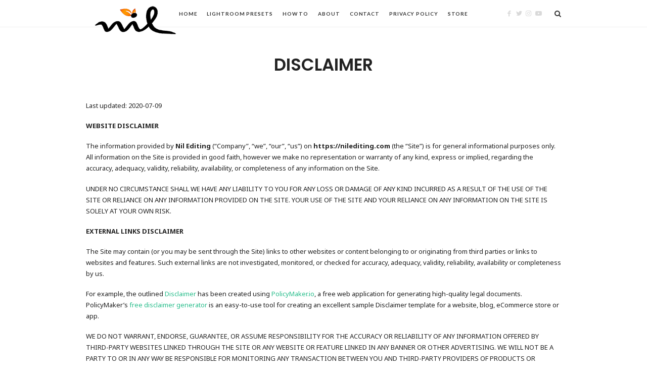

--- FILE ---
content_type: text/html; charset=UTF-8
request_url: https://nilediting.com/disclaimer/
body_size: 8997
content:
<!doctype html>
<html lang="en-US" class="plain-style is-menu-fixed is-selection-shareable  header-light header-small" >
<head>
	
<!-- Google tag (gtag.js) -->
<script async src="https://www.googletagmanager.com/gtag/js?id=G-EF21R6M9QS"></script>
<script>
  window.dataLayer = window.dataLayer || [];
  function gtag(){dataLayer.push(arguments);}
  gtag('js', new Date());

  gtag('config', 'G-EF21R6M9QS');
</script>


	<meta name="google-site-verification" content="Eon8N72YiK9taHIoJEcWdEaew-zBbsv-Loq1LOyJVcY" />
	
	<!-- Global site tag (gtag.js) - Google Analytics -->
<script async src="https://www.googletagmanager.com/gtag/js?id=UA-172802974-1"></script>
<script>
  window.dataLayer = window.dataLayer || [];
  function gtag(){dataLayer.push(arguments);}
  gtag('js', new Date());

  gtag('config', 'UA-172802974-1');
</script>

	<!-- Pinterest Analytics -->
	<meta name="p:domain_verify" content="0469048b61345edbd838dfb76d7265c9"/>
	
	<!-- Adsense Analytics -->

	<script data-ad-client="ca-pub-6766520872528842" async src="https://pagead2.googlesyndication.com/pagead/js/adsbygoogle.js"></script>
	
	
	<meta charset="UTF-8">
	<meta name="viewport" content="width=device-width, initial-scale=1">
				
	<!-- This site is optimized with the Yoast SEO plugin v18.4.1 - https://yoast.com/wordpress/plugins/seo/ -->
	<title>Nil Editing - Disclaimer</title>
	<meta name="description" content="Nil Editing is a Design Studio, Which managed by professional Graphics Designers, Provides you Premium Lightroom Presets Pack for Free" />
	<meta name="robots" content="index, follow, max-snippet:-1, max-image-preview:large, max-video-preview:-1" />
	<link rel="canonical" href="https://nilediting.com/disclaimer/" />
	<meta property="og:locale" content="en_US" />
	<meta property="og:type" content="article" />
	<meta property="og:title" content="Nil Editing - Disclaimer" />
	<meta property="og:description" content="Nil Editing is a Design Studio, Which managed by professional Graphics Designers, Provides you Premium Lightroom Presets Pack for Free" />
	<meta property="og:url" content="https://nilediting.com/disclaimer/" />
	<meta property="og:site_name" content="Nil Editing" />
	<meta property="article:publisher" content="https://www.facebook.com/Nilediting" />
	<meta property="article:modified_time" content="2021-06-10T08:06:26+00:00" />
	<meta name="twitter:card" content="summary_large_image" />
	<meta name="twitter:site" content="@nilediting" />
	<meta name="twitter:label1" content="Est. reading time" />
	<meta name="twitter:data1" content="3 minutes" />
	<script type="application/ld+json" class="yoast-schema-graph">{"@context":"https://schema.org","@graph":[{"@type":"Organization","@id":"https://nilediting.com/#organization","name":"Nil Editing","url":"https://nilediting.com/","sameAs":["https://www.facebook.com/Nilediting","https://www.instagram.com/nil.editing","https://www.youtube.com/nilediting","https://twitter.com/nilediting"],"logo":{"@type":"ImageObject","@id":"https://nilediting.com/#logo","inLanguage":"en-US","url":"https://nilediting.com/wp-content/uploads/2020/07/about-side.png","contentUrl":"https://nilediting.com/wp-content/uploads/2020/07/about-side.png","width":300,"height":300,"caption":"Nil Editing"},"image":{"@id":"https://nilediting.com/#logo"}},{"@type":"WebSite","@id":"https://nilediting.com/#website","url":"https://nilediting.com/","name":"Nil Editing","description":"Design Studio That Believe In Perfection","publisher":{"@id":"https://nilediting.com/#organization"},"potentialAction":[{"@type":"SearchAction","target":{"@type":"EntryPoint","urlTemplate":"https://nilediting.com/?s={search_term_string}"},"query-input":"required name=search_term_string"}],"inLanguage":"en-US"},{"@type":"WebPage","@id":"https://nilediting.com/disclaimer/#webpage","url":"https://nilediting.com/disclaimer/","name":"Nil Editing - Disclaimer","isPartOf":{"@id":"https://nilediting.com/#website"},"datePublished":"2020-07-23T10:30:37+00:00","dateModified":"2021-06-10T08:06:26+00:00","description":"Nil Editing is a Design Studio, Which managed by professional Graphics Designers, Provides you Premium Lightroom Presets Pack for Free","breadcrumb":{"@id":"https://nilediting.com/disclaimer/#breadcrumb"},"inLanguage":"en-US","potentialAction":[{"@type":"ReadAction","target":["https://nilediting.com/disclaimer/"]}]},{"@type":"BreadcrumbList","@id":"https://nilediting.com/disclaimer/#breadcrumb","itemListElement":[{"@type":"ListItem","position":1,"name":"Home","item":"https://nilediting.com/"},{"@type":"ListItem","position":2,"name":"Disclaimer"}]}]}</script>
	<!-- / Yoast SEO plugin. -->


<link rel='dns-prefetch' href='//fonts.googleapis.com' />
<link rel='dns-prefetch' href='//s.w.org' />
<link rel="alternate" type="application/rss+xml" title="Nil Editing &raquo; Feed" href="https://nilediting.com/feed/" />
<link rel="alternate" type="application/rss+xml" title="Nil Editing &raquo; Comments Feed" href="https://nilediting.com/comments/feed/" />
		<script type="text/javascript">
			window._wpemojiSettings = {"baseUrl":"https:\/\/s.w.org\/images\/core\/emoji\/13.0.1\/72x72\/","ext":".png","svgUrl":"https:\/\/s.w.org\/images\/core\/emoji\/13.0.1\/svg\/","svgExt":".svg","source":{"concatemoji":"https:\/\/nilediting.com\/wp-includes\/js\/wp-emoji-release.min.js"}};
			!function(e,a,t){var n,r,o,i=a.createElement("canvas"),p=i.getContext&&i.getContext("2d");function s(e,t){var a=String.fromCharCode;p.clearRect(0,0,i.width,i.height),p.fillText(a.apply(this,e),0,0);e=i.toDataURL();return p.clearRect(0,0,i.width,i.height),p.fillText(a.apply(this,t),0,0),e===i.toDataURL()}function c(e){var t=a.createElement("script");t.src=e,t.defer=t.type="text/javascript",a.getElementsByTagName("head")[0].appendChild(t)}for(o=Array("flag","emoji"),t.supports={everything:!0,everythingExceptFlag:!0},r=0;r<o.length;r++)t.supports[o[r]]=function(e){if(!p||!p.fillText)return!1;switch(p.textBaseline="top",p.font="600 32px Arial",e){case"flag":return s([127987,65039,8205,9895,65039],[127987,65039,8203,9895,65039])?!1:!s([55356,56826,55356,56819],[55356,56826,8203,55356,56819])&&!s([55356,57332,56128,56423,56128,56418,56128,56421,56128,56430,56128,56423,56128,56447],[55356,57332,8203,56128,56423,8203,56128,56418,8203,56128,56421,8203,56128,56430,8203,56128,56423,8203,56128,56447]);case"emoji":return!s([55357,56424,8205,55356,57212],[55357,56424,8203,55356,57212])}return!1}(o[r]),t.supports.everything=t.supports.everything&&t.supports[o[r]],"flag"!==o[r]&&(t.supports.everythingExceptFlag=t.supports.everythingExceptFlag&&t.supports[o[r]]);t.supports.everythingExceptFlag=t.supports.everythingExceptFlag&&!t.supports.flag,t.DOMReady=!1,t.readyCallback=function(){t.DOMReady=!0},t.supports.everything||(n=function(){t.readyCallback()},a.addEventListener?(a.addEventListener("DOMContentLoaded",n,!1),e.addEventListener("load",n,!1)):(e.attachEvent("onload",n),a.attachEvent("onreadystatechange",function(){"complete"===a.readyState&&t.readyCallback()})),(n=t.source||{}).concatemoji?c(n.concatemoji):n.wpemoji&&n.twemoji&&(c(n.twemoji),c(n.wpemoji)))}(window,document,window._wpemojiSettings);
		</script>
		<style type="text/css">
img.wp-smiley,
img.emoji {
	display: inline !important;
	border: none !important;
	box-shadow: none !important;
	height: 1em !important;
	width: 1em !important;
	margin: 0 .07em !important;
	vertical-align: -0.1em !important;
	background: none !important;
	padding: 0 !important;
}
</style>
	<link rel='stylesheet' id='sdm-styles-css'  href='https://nilediting.com/wp-content/plugins/simple-download-monitor/css/sdm_wp_styles.css' type='text/css' media='all' />
<link rel='stylesheet' id='wp-block-library-css'  href='https://nilediting.com/wp-includes/css/dist/block-library/style.min.css' type='text/css' media='all' />
<link rel='stylesheet' id='contact-form-7-css'  href='https://nilediting.com/wp-content/plugins/contact-form-7/includes/css/styles.css' type='text/css' media='all' />
<link rel='stylesheet' id='twenty20-style-css'  href='https://nilediting.com/wp-content/plugins/twenty20/assets/css/twenty20.css' type='text/css' media='all' />
<link rel='stylesheet' id='impose-fonts-css'  href='//fonts.googleapis.com/css?family=Limelight%7CLato%3A400%2C700%7CPoppins%3A300%2C400%2C500%2C600%2C700%7CNoto+Sans%3A400%2C400italic%2C700%2C700italic&#038;ver=1.0.0' type='text/css' media='all' />
<link rel='stylesheet' id='bootstrap-css'  href='https://nilediting.com/wp-content/themes/impose/css/bootstrap.min.css' type='text/css' media='all' />
<link rel='stylesheet' id='fontello-css'  href='https://nilediting.com/wp-content/themes/impose/css/fonts/fontello/css/fontello.css' type='text/css' media='all' />
<link rel='stylesheet' id='magnific-popup-css'  href='https://nilediting.com/wp-content/themes/impose/js/jquery.magnific-popup/magnific-popup.css' type='text/css' media='all' />
<link rel='stylesheet' id='fluidbox-css'  href='https://nilediting.com/wp-content/themes/impose/js/jquery.fluidbox/fluidbox.css' type='text/css' media='all' />
<link rel='stylesheet' id='owl-carousel-css'  href='https://nilediting.com/wp-content/themes/impose/js/owl-carousel/owl.carousel.css' type='text/css' media='all' />
<link rel='stylesheet' id='selection-sharer-css'  href='https://nilediting.com/wp-content/themes/impose/js/selection-sharer/selection-sharer.css' type='text/css' media='all' />
<link rel='stylesheet' id='rotate-words-css'  href='https://nilediting.com/wp-content/themes/impose/css/rotate-words.css' type='text/css' media='all' />
<link rel='stylesheet' id='impose-main-css'  href='https://nilediting.com/wp-content/themes/impose/css/main.css' type='text/css' media='all' />
<link rel='stylesheet' id='impose-768-css'  href='https://nilediting.com/wp-content/themes/impose/css/768.css' type='text/css' media='all' />
<link rel='stylesheet' id='impose-992-css'  href='https://nilediting.com/wp-content/themes/impose/css/992.css' type='text/css' media='all' />
<link rel='stylesheet' id='impose-wp-fix-css'  href='https://nilediting.com/wp-content/themes/impose/css/wp-fix.css' type='text/css' media='all' />
<link rel='stylesheet' id='impose-theme-style-css'  href='https://nilediting.com/wp-content/themes/impose/style.css' type='text/css' media='all' />
<link rel='stylesheet' id='impose-shortcodes-css'  href='https://nilediting.com/wp-content/plugins/impose-shortcodes/css/shortcodes.css' type='text/css' media='all' />
<script type='text/javascript' src='https://nilediting.com/wp-includes/js/jquery/jquery.min.js' id='jquery-core-js'></script>
<script type='text/javascript' src='https://nilediting.com/wp-includes/js/jquery/jquery-migrate.min.js' id='jquery-migrate-js'></script>
<script type='text/javascript' id='sdm-scripts-js-extra'>
/* <![CDATA[ */
var sdm_ajax_script = {"ajaxurl":"https:\/\/nilediting.com\/wp-admin\/admin-ajax.php"};
/* ]]> */
</script>
<script type='text/javascript' src='https://nilediting.com/wp-content/plugins/simple-download-monitor/js/sdm_wp_scripts.js' id='sdm-scripts-js'></script>
<script type='text/javascript' src='https://nilediting.com/wp-content/themes/impose/js/modernizr.min.js' id='modernizr-js'></script>
<link rel="https://api.w.org/" href="https://nilediting.com/wp-json/" /><link rel="alternate" type="application/json" href="https://nilediting.com/wp-json/wp/v2/pages/2708" /><link rel="EditURI" type="application/rsd+xml" title="RSD" href="https://nilediting.com/xmlrpc.php?rsd" />
<link rel="wlwmanifest" type="application/wlwmanifest+xml" href="https://nilediting.com/wp-includes/wlwmanifest.xml" /> 
<meta name="generator" content="WordPress 5.6.16" />
<link rel='shortlink' href='https://nilediting.com/?p=2708' />
<link rel="alternate" type="application/json+oembed" href="https://nilediting.com/wp-json/oembed/1.0/embed?url=https%3A%2F%2Fnilediting.com%2Fdisclaimer%2F" />
<link rel="alternate" type="text/xml+oembed" href="https://nilediting.com/wp-json/oembed/1.0/embed?url=https%3A%2F%2Fnilediting.com%2Fdisclaimer%2F&#038;format=xml" />
<style type='text/css'>
#floating_ads_bottom_textcss_container {position: fixed;bottom: 2px;width: 100%;}
#floating_ads_bottom_textcss_wrap {text-align: center;}
#floating_ads_bottom_textcss_ad {display:inline-block;}
#floating_ads_bottom_textcss_close {position: absolute;top: -20px;display:inline-block;}
</style><style type="text/css">0</style>
<!-- Menu Font -->
<link rel="stylesheet" type="text/css" href="//fonts.googleapis.com/css?family=Lato:400,400italic,700,700italic">
<style type="text/css">
.nav-menu, .widget-title, .nav-single h4, .about-author h3, .share-links h3, .related-posts h3, .comments-area h3, .entry-title i { font-family: "Lato"; }
</style>
			
<!-- Heading Font -->
<link rel="stylesheet" type="text/css" href="//fonts.googleapis.com/css?family=Poppins:400,400italic,700,700italic">
<style type="text/css">
h1, h2, h3, h4, h5, h6, #search-field, .nav-single, .comment-meta .fn, .yarpp-thumbnail-title, .widget_categories ul li,.widget_recent_entries ul li, .tptn_title, .blog-simple .day, .intro .wp-caption-text { font-family: "Poppins"; }
</style>
			
<!-- Custom CSS -->
<style type="text/css">
.blog .site-content > .entry-header,
.category-adventure .site-content > .entry-header { display: none; }</style>

			<link rel="icon" href="https://nilediting.com/wp-content/uploads/2020/07/cropped-navlogo-32x32.png" sizes="32x32" />
<link rel="icon" href="https://nilediting.com/wp-content/uploads/2020/07/cropped-navlogo-192x192.png" sizes="192x192" />
<link rel="apple-touch-icon" href="https://nilediting.com/wp-content/uploads/2020/07/cropped-navlogo-180x180.png" />
<meta name="msapplication-TileImage" content="https://nilediting.com/wp-content/uploads/2020/07/cropped-navlogo-270x270.png" />
</head>

<body class="page-template-default page page-id-2708">
    <div id="page" class="hfeed site">
        <header id="masthead" class="site-header" role="banner">
			<nav id="primary-navigation" class="site-navigation primary-navigation" role="navigation">
				<div class="layout-medium">
														<h1 class="site-title">
										<a href="https://nilediting.com/" rel="home">
											<img alt="Nil Editing" src="https://nilediting.com/wp-content/uploads/2020/07/mainlogo.png">
											
											<span class="screen-reader-text">Nil Editing</span>
										</a>
									</h1>
													
					<a class="menu-toggle">
						<span class="lines"></span>
					</a>
					
					<div class="nav-menu">
						<ul id="menu-custom-menu" class="menu-custom"><li id="menu-item-1098" class="menu-item menu-item-type-custom menu-item-object-custom menu-item-home menu-item-1098"><a title="						" href="https://nilediting.com">Home</a></li>
<li id="menu-item-1229" class="menu-item menu-item-type-custom menu-item-object-custom menu-item-has-children menu-item-1229"><a title="						" href="#">Lightroom Presets</a>
<ul class="sub-menu">
	<li id="menu-item-2402" class="menu-item menu-item-type-taxonomy menu-item-object-category menu-item-2402"><a href="https://nilediting.com/category/dark-presets/">Dark Presets</a></li>
	<li id="menu-item-2406" class="menu-item menu-item-type-taxonomy menu-item-object-category menu-item-2406"><a href="https://nilediting.com/category/light-presets/">Light Presets</a></li>
	<li id="menu-item-2401" class="menu-item menu-item-type-taxonomy menu-item-object-category menu-item-2401"><a href="https://nilediting.com/category/brown-presets/">Brown Presets</a></li>
	<li id="menu-item-2403" class="menu-item menu-item-type-taxonomy menu-item-object-category menu-item-2403"><a href="https://nilediting.com/category/film-presets/">Film Presets</a></li>
	<li id="menu-item-2407" class="menu-item menu-item-type-taxonomy menu-item-object-category menu-item-2407"><a href="https://nilediting.com/category/vintage-presets/">Vintage Presets</a></li>
	<li id="menu-item-2405" class="menu-item menu-item-type-taxonomy menu-item-object-category menu-item-2405"><a href="https://nilediting.com/category/inspired-presets/">Inspired Presets</a></li>
	<li id="menu-item-2404" class="menu-item menu-item-type-taxonomy menu-item-object-category menu-item-2404"><a href="https://nilediting.com/category/giveaway/">Giveaway</a></li>
</ul>
</li>
<li id="menu-item-2408" class="menu-item menu-item-type-custom menu-item-object-custom menu-item-has-children menu-item-2408"><a href="#">How To</a>
<ul class="sub-menu">
	<li id="menu-item-2409" class="menu-item menu-item-type-taxonomy menu-item-object-category menu-item-2409"><a href="https://nilediting.com/category/download-presets/">How to download</a></li>
	<li id="menu-item-2410" class="menu-item menu-item-type-taxonomy menu-item-object-category menu-item-2410"><a href="https://nilediting.com/category/use-presets/">How to use presets</a></li>
	<li id="menu-item-2413" class="menu-item menu-item-type-post_type menu-item-object-page menu-item-2413"><a href="https://nilediting.com/preset-request/">Preset Request</a></li>
</ul>
</li>
<li id="menu-item-1232" class="menu-item menu-item-type-post_type menu-item-object-page menu-item-1232"><a title="						" href="https://nilediting.com/about/">About</a></li>
<li id="menu-item-1233" class="menu-item menu-item-type-post_type menu-item-object-page menu-item-1233"><a title="						" href="https://nilediting.com/contact/">Contact</a></li>
<li id="menu-item-2414" class="menu-item menu-item-type-post_type menu-item-object-page menu-item-privacy-policy menu-item-2414"><a href="https://nilediting.com/privacy-policy/">Privacy Policy</a></li>
<li id="menu-item-3253" class="menu-item menu-item-type-post_type menu-item-object-page menu-item-3253"><a href="https://nilediting.com/shop/">Store</a></li>
</ul>					</div>
					
													<a class="search-toggle toggle-link"></a>
								
								<div class="search-container">
									<div class="search-box" role="search">
										<form class="search-form" method="get" action="https://nilediting.com/">
											<label>
												Search Here												
												<input type="search" id="search-field" name="s" placeholder="type and hit enter">
											</label>
											
											<input type="submit" class="search-submit" value="Search">
										</form>
									</div>
								</div>
												
													<div class="social-container">
									<span style="display: none;">Header Social Media Profiles</span>			<div class="textwidget"><a target="_blank" class="social-link facebook" href="https://www.facebook.com/Nilediting" rel="noopener"></a>

<a target="_blank" class="social-link twitter" href="https://twitter.com/nilediting" rel="noopener"></a>

<a target="_blank" class="social-link instagram" href="https://www.instagram.com/nil.editing" rel="noopener"></a>

<a target="_blank" class="social-link youtube" href="https://www.youtube.com/nilediting" rel="noopener"></a>
</div>
										</div>
											</div>
			</nav>
			
			        </header>


<div id="main" class="site-main">
		
	<div class="layout-medium">
		<div id="primary" class="content-area ">
			<div id="content" class="site-content" role="main">
											<article id="post-2708" class="post-2708 page type-page status-publish hentry">
																			<header class="entry-header">
												<h1 class="entry-title">Disclaimer</h1>											</header>
																		
								<div class="entry-content">
									
<p>Last updated: 2020-07-09</p>



<p><strong>WEBSITE DISCLAIMER</strong></p>



<p>The information provided by <strong>Nil Editing</strong> (“Company”, “we”, “our”, “us”) on <strong>https://nilediting.com</strong> (the “Site”) is for general informational purposes only. All information on the Site is provided in good faith, however we make no representation or warranty of any kind, express or implied, regarding the accuracy, adequacy, validity, reliability, availability, or completeness of any information on the Site.</p>



<p>UNDER NO CIRCUMSTANCE SHALL WE HAVE ANY LIABILITY TO YOU FOR ANY LOSS OR DAMAGE OF ANY KIND INCURRED AS A RESULT OF THE USE OF THE SITE OR RELIANCE ON ANY INFORMATION PROVIDED ON THE SITE. YOUR USE OF THE SITE AND YOUR RELIANCE ON ANY INFORMATION ON THE SITE IS SOLELY AT YOUR OWN RISK.</p>



<p><strong>EXTERNAL LINKS DISCLAIMER</strong></p>



<p>The Site may contain (or you may be sent through the Site) links to other websites or content belonging to or originating from third parties or links to websites and features. Such external links are not investigated, monitored, or checked for accuracy, adequacy, validity, reliability, availability or completeness by us.</p>



<p>For example, the outlined <a href="https://policymaker.io/disclaimer/">Disclaimer</a> has been created using <a href="https://policymaker.io/">PolicyMaker.io</a>, a free web application for generating high-quality legal documents. PolicyMaker’s <a href="https://policymaker.io/disclaimer/">free disclaimer generator</a> is an easy-to-use tool for creating an excellent sample Disclaimer template for a website, blog, eCommerce store or app.</p>



<p>WE DO NOT WARRANT, ENDORSE, GUARANTEE, OR ASSUME RESPONSIBILITY FOR THE ACCURACY OR RELIABILITY OF ANY INFORMATION OFFERED BY THIRD-PARTY WEBSITES LINKED THROUGH THE SITE OR ANY WEBSITE OR FEATURE LINKED IN ANY BANNER OR OTHER ADVERTISING. WE WILL NOT BE A PARTY TO OR IN ANY WAY BE RESPONSIBLE FOR MONITORING ANY TRANSACTION BETWEEN YOU AND THIRD-PARTY PROVIDERS OF PRODUCTS OR SERVICES.</p>



<p><strong>TESTIMONIALS DISCLAIMER</strong></p>



<p>The Site may contain testimonials by users of our products and/or services. These testimonials reflect the real-life experiences and opinions of such users. However, the experiences are personal to those particular users, and may not necessarily be representative of all users of our products and/or services. We do not claim, and you should not assume that all users will have the same experiences.</p>



<p>YOUR INDIVIDUAL RESULTS MAY VARY.</p>



<p>The testimonials on the Site are submitted in various forms such as text, audio and/or video, and are reviewed by us before being posted. They appear on the Site verbatim as given by the users, except for the correction of grammar or typing errors. Some testimonials may have been shortened for the sake of brevity, where the full testimonial contained extraneous information not relevant to the general public.</p>



<p>The views and opinions contained in the testimonials belong solely to the individual user and do not reflect our views and opinions.</p>



<p><strong>ERRORS AND OMISSIONS DISCLAIMER</strong></p>



<p>While we have made every attempt to ensure that the information contained in this site has been obtained from reliable sources, Nil Editing is not responsible for any errors or omissions or for the results obtained from the use of this information. All information in this site is provided “as is”, with no guarantee of completeness, accuracy, timeliness or of the results obtained from the use of this information, and without warranty of any kind, express or implied, including, but not limited to warranties of performance, merchantability, and fitness for a particular purpose.</p>



<p>In no event will Nil Editing, its related partnerships or corporations, or the partners, agents or employees thereof be liable to you or anyone else for any decision made or action taken in reliance on the information in this Site or for any consequential, special or similar damages, even if advised of the possibility of such damages.</p>



<p><strong>LOGOS AND TRADEMARKS DISCLAIMER</strong></p>



<p>All logos and trademarks of third parties referenced on https://nilediting.com are the trademarks and logos of their respective owners. Any inclusion of such trademarks or logos does not imply or constitute any approval, endorsement or sponsorship of Nil Editing by such owners.</p>



<p><strong>CONTACT US</strong></p>



<p>Should you have any feedback, comments, requests for technical support or other inquiries, please contact us by email: <strong>Help@nilediting.com</strong>.</p>
								</div>
							</article>
							
							

									</div>
		</div>
		
			</div>
</div>


        <footer id="colophon" class="site-footer" role="contentinfo">
			<div class="layout-medium">
				<div class="site-title-wrap">
													<h1 class="site-title">
									<a href="https://nilediting.com/" rel="home">
										<img alt="Nil Editing" src="https://nilediting.com/wp-content/uploads/2020/07/mainlogo.png">
									</a>
								</h1>
												
													<p class="site-description">
									Design Studio That Believe in Perfection								</p>
											</div>
				
											<div class="footer-social">
								<span style="display: none;">Footer Social Media Profiles</span>			<div class="textwidget"><a target="_blank" class="social-link facebook" href="https://www.facebook.com/Nilediting" rel="noopener"></a>

<a target="_blank" class="social-link twitter" href="https://twitter.com/nilediting" rel="noopener"></a>

<a target="_blank" class="social-link instagram" href="https://www.instagram.com/nil.editing" rel="noopener"></a>

<a target="_blank" class="social-link youtube" href="https://www.youtube.com/nilediting" rel="noopener"></a>
</div>
									</div>
										
								
				<div class="footer-instagram">
									</div>
			</div>
			
			<div class="site-info">
				<div class="layout-medium">
								<div class="textwidget"><header><a href="https://nilediting.com/privacy-policy/" target="_blank" rel="noopener">Privacy Policy</a> | <a href="https://nilediting.com/disclaimer/" target="_blank" rel="noopener">Disclaimer</a> | <a href="https://nilediting.com/terms-and-conditions/" target="_blank" rel="noopener">Terms and Conditions</a></header>
</div>
		<span style="display: none;">Trademark Info</span>			<div class="textwidget">© 2025 Nil Editing <i class="pw-icon-heart"></i> <em></em> All Right Reserved</div>
						</div>
			</div>
		</footer>
	</div>
    
	
	<div id="floating_ads_bottom_textcss_container">
	<div id="floating_ads_bottom_textcss_wrap">
		<div id="floating_ads_bottom_textcss_ad">
			<script async src="https://pagead2.googlesyndication.com/pagead/js/adsbygoogle.js"></script>
<!-- Floating ads -->
<ins class="adsbygoogle"
     style="display:inline-block;width:340px;height:55px"
     data-ad-client="ca-pub-6766520872528842"
     data-ad-slot="3249988528"></ins>
<script>
     (adsbygoogle = window.adsbygoogle || []).push({});
</script>		</div>
	</div>
</div>
<script type='text/javascript' src='https://nilediting.com/wp-includes/js/dist/vendor/wp-polyfill.min.js' id='wp-polyfill-js'></script>
<script type='text/javascript' id='wp-polyfill-js-after'>
( 'fetch' in window ) || document.write( '<script src="https://nilediting.com/wp-includes/js/dist/vendor/wp-polyfill-fetch.min.js?ver=3.0.0"></scr' + 'ipt>' );( document.contains ) || document.write( '<script src="https://nilediting.com/wp-includes/js/dist/vendor/wp-polyfill-node-contains.min.js?ver=3.42.0"></scr' + 'ipt>' );( window.DOMRect ) || document.write( '<script src="https://nilediting.com/wp-includes/js/dist/vendor/wp-polyfill-dom-rect.min.js?ver=3.42.0"></scr' + 'ipt>' );( window.URL && window.URL.prototype && window.URLSearchParams ) || document.write( '<script src="https://nilediting.com/wp-includes/js/dist/vendor/wp-polyfill-url.min.js?ver=3.6.4"></scr' + 'ipt>' );( window.FormData && window.FormData.prototype.keys ) || document.write( '<script src="https://nilediting.com/wp-includes/js/dist/vendor/wp-polyfill-formdata.min.js?ver=3.0.12"></scr' + 'ipt>' );( Element.prototype.matches && Element.prototype.closest ) || document.write( '<script src="https://nilediting.com/wp-includes/js/dist/vendor/wp-polyfill-element-closest.min.js?ver=2.0.2"></scr' + 'ipt>' );
</script>
<script type='text/javascript' id='contact-form-7-js-extra'>
/* <![CDATA[ */
var wpcf7 = {"api":{"root":"https:\/\/nilediting.com\/wp-json\/","namespace":"contact-form-7\/v1"},"cached":"1"};
/* ]]> */
</script>
<script type='text/javascript' src='https://nilediting.com/wp-content/plugins/contact-form-7/includes/js/index.js' id='contact-form-7-js'></script>
<script type='text/javascript' id='tptn_tracker-js-extra'>
/* <![CDATA[ */
var ajax_tptn_tracker = {"ajax_url":"https:\/\/nilediting.com\/","top_ten_id":"2708","top_ten_blog_id":"1","activate_counter":"11","top_ten_debug":"0","tptn_rnd":"136360739"};
/* ]]> */
</script>
<script type='text/javascript' src='https://nilediting.com/wp-content/plugins/top-10/includes/js/top-10-tracker.min.js' id='tptn_tracker-js'></script>
<script type='text/javascript' src='https://nilediting.com/wp-content/plugins/twenty20/assets/js/jquery.twenty20.js' id='twenty20-style-js'></script>
<script type='text/javascript' src='https://nilediting.com/wp-content/plugins/twenty20/assets/js/jquery.event.move.js' id='twenty20-eventmove-style-js'></script>
<script type='text/javascript' id='wpfront-scroll-top-js-extra'>
/* <![CDATA[ */
var wpfront_scroll_top_data = {"data":{"css":"#wpfront-scroll-top-container{position:fixed;cursor:pointer;z-index:9999;border:none;outline:none;background-color:rgba(0,0,0,0);box-shadow:none;outline-style:none;text-decoration:none;opacity:0;display:none;align-items:center;justify-content:center;margin:0;padding:0}#wpfront-scroll-top-container.show{display:flex;opacity:1}#wpfront-scroll-top-container .sr-only{position:absolute;width:1px;height:1px;padding:0;margin:-1px;overflow:hidden;clip:rect(0,0,0,0);white-space:nowrap;border:0}#wpfront-scroll-top-container .text-holder{padding:3px 10px;-webkit-border-radius:3px;border-radius:3px;-webkit-box-shadow:4px 4px 5px 0px rgba(50,50,50,.5);-moz-box-shadow:4px 4px 5px 0px rgba(50,50,50,.5);box-shadow:4px 4px 5px 0px rgba(50,50,50,.5)}#wpfront-scroll-top-container{right:20px;bottom:20px;}#wpfront-scroll-top-container img{width:45px;height:45px;}#wpfront-scroll-top-container .text-holder{color:#ffffff;background-color:#000000;width:45px;height:45px;line-height:45px;}#wpfront-scroll-top-container .text-holder:hover{background-color:#000000;}#wpfront-scroll-top-container i{color:#000000;}","html":"<button id=\"wpfront-scroll-top-container\" aria-label=\"\" title=\"\" ><img src=\"https:\/\/nilediting.com\/wp-content\/plugins\/wpfront-scroll-top\/includes\/assets\/icons\/1.png\" alt=\"\" title=\"\"><\/button>","data":{"hide_iframe":false,"button_fade_duration":200,"auto_hide":true,"auto_hide_after":2,"scroll_offset":100,"button_opacity":0.8,"button_action":"top","button_action_element_selector":"","button_action_container_selector":"html, body","button_action_element_offset":0,"scroll_duration":400}}};
/* ]]> */
</script>
<script type='text/javascript' src='https://nilediting.com/wp-content/plugins/wpfront-scroll-top/includes/assets/wpfront-scroll-top.min.js' id='wpfront-scroll-top-js'></script>
<script type='text/javascript' src='https://nilediting.com/wp-content/themes/impose/js/fastclick.js' id='fastclick-js'></script>
<script type='text/javascript' src='https://nilediting.com/wp-content/themes/impose/js/jquery.fitvids.js' id='fitvids-js'></script>
<script type='text/javascript' src='https://nilediting.com/wp-content/themes/impose/js/jquery.viewport.mini.js' id='viewport-js'></script>
<script type='text/javascript' src='https://nilediting.com/wp-content/themes/impose/js/jquery.waypoints.min.js' id='waypoints-js'></script>
<script type='text/javascript' src='https://nilediting.com/wp-content/themes/impose/js/jquery-validation/jquery.validate.min.js' id='jqueryvalidation-js'></script>
<script type='text/javascript' src='https://nilediting.com/wp-includes/js/imagesloaded.min.js' id='imagesloaded-js'></script>
<script type='text/javascript' src='https://nilediting.com/wp-content/themes/impose/js/jquery.isotope.min.js' id='isotope-js'></script>
<script type='text/javascript' src='https://nilediting.com/wp-content/themes/impose/js/jquery.magnific-popup/jquery.magnific-popup.min.js' id='magnific-popup-js'></script>
<script type='text/javascript' src='https://nilediting.com/wp-content/themes/impose/js/jquery.fluidbox/jquery.fluidbox.min.js' id='fluidbox-js'></script>
<script type='text/javascript' src='https://nilediting.com/wp-content/themes/impose/js/owl-carousel/owl.carousel.min.js' id='flexslider-js'></script>
<script type='text/javascript' src='https://nilediting.com/wp-content/themes/impose/js/selection-sharer/selection-sharer.js' id='selection-sharer-js'></script>
<script type='text/javascript' src='https://nilediting.com/wp-content/themes/impose/js/socialstream.jquery.js' id='socialstream-js'></script>
<script type='text/javascript' src='https://nilediting.com/wp-content/themes/impose/js/jquery.collagePlus/jquery.collagePlus.min.js' id='collagePlus-js'></script>
<script type='text/javascript' src='https://nilediting.com/wp-content/themes/impose/js/main.js' id='impose-main-js'></script>
<script type='text/javascript' src='https://nilediting.com/wp-content/plugins/impose-shortcodes/js/shortcodes.js' id='impose-shortcodes-js'></script>
<script type='text/javascript' src='https://nilediting.com/wp-includes/js/wp-embed.min.js' id='wp-embed-js'></script>
<script defer src="https://static.cloudflareinsights.com/beacon.min.js/vcd15cbe7772f49c399c6a5babf22c1241717689176015" integrity="sha512-ZpsOmlRQV6y907TI0dKBHq9Md29nnaEIPlkf84rnaERnq6zvWvPUqr2ft8M1aS28oN72PdrCzSjY4U6VaAw1EQ==" data-cf-beacon='{"version":"2024.11.0","token":"93ee60d366b24840acfe294ffdb47e78","r":1,"server_timing":{"name":{"cfCacheStatus":true,"cfEdge":true,"cfExtPri":true,"cfL4":true,"cfOrigin":true,"cfSpeedBrain":true},"location_startswith":null}}' crossorigin="anonymous"></script>
</body>
</html>

<!-- Page cached by LiteSpeed Cache 7.2 on 2026-01-12 10:37:47 -->

--- FILE ---
content_type: text/html; charset=utf-8
request_url: https://www.google.com/recaptcha/api2/aframe
body_size: 268
content:
<!DOCTYPE HTML><html><head><meta http-equiv="content-type" content="text/html; charset=UTF-8"></head><body><script nonce="gDsDH63AZ8tQ6kj6ywUQKg">/** Anti-fraud and anti-abuse applications only. See google.com/recaptcha */ try{var clients={'sodar':'https://pagead2.googlesyndication.com/pagead/sodar?'};window.addEventListener("message",function(a){try{if(a.source===window.parent){var b=JSON.parse(a.data);var c=clients[b['id']];if(c){var d=document.createElement('img');d.src=c+b['params']+'&rc='+(localStorage.getItem("rc::a")?sessionStorage.getItem("rc::b"):"");window.document.body.appendChild(d);sessionStorage.setItem("rc::e",parseInt(sessionStorage.getItem("rc::e")||0)+1);localStorage.setItem("rc::h",'1768702722069');}}}catch(b){}});window.parent.postMessage("_grecaptcha_ready", "*");}catch(b){}</script></body></html>

--- FILE ---
content_type: application/javascript
request_url: https://nilediting.com/wp-content/themes/impose/js/selection-sharer/selection-sharer.js
body_size: 2031
content:
/* @author: Xavier Damman (@xdamman) version: 0.0.15 - http://github.com/xdamman/selection-sharer - @license: MIT */!function(a){var b=function(b){var c=this;b=b||{},"string"==typeof b&&(b={elements:b}),this.sel=null,this.textSelection="",this.htmlSelection="",this.appId=a('meta[property="fb:app_id"]').attr("content")||a('meta[property="fb:app_id"]').attr("value"),this.url2share=a('meta[property="og:url"]').attr("content")||a('meta[property="og:url"]').attr("value")||window.location.href,this.getSelectionText=function(a){var b="",d="",a=a||window.getSelection();if(a.rangeCount){for(var e=document.createElement("div"),f=0,g=a.rangeCount;g>f;++f)e.appendChild(a.getRangeAt(f).cloneContents());d=e.textContent,b=e.innerHTML}return c.textSelection=d,c.htmlSelection=b||d,d},this.selectionDirection=function(a){var b=a||window.getSelection(),c=document.createRange();if(!b.anchorNode)return 0;c.setStart(b.anchorNode,b.anchorOffset),c.setEnd(b.focusNode,b.focusOffset);var d=c.collapsed?"backward":"forward";return c.detach(),d},this.showPopunder=function(){c.popunder=c.popunder||document.getElementById("selectionSharerPopunder");var a=window.getSelection(),b=c.getSelectionText(a);if(a.isCollapsed||b.length<10||!b.match(/ /))return c.hidePopunder();if(c.popunder.classList.contains("fixed"))return c.popunder.style.bottom=0;var d=a.getRangeAt(0),e=d.endContainer.parentNode;if(c.popunder.classList.contains("show")){if(Math.ceil(c.popunder.getBoundingClientRect().top)==Math.ceil(e.getBoundingClientRect().bottom))return;return c.hidePopunder(c.showPopunder)}if(e.nextElementSibling)c.pushSiblings(e);else{c.placeholder||(c.placeholder=document.createElement("div"),c.placeholder.className="selectionSharerPlaceholder");var f=window.getComputedStyle(e).marginBottom;c.placeholder.style.height=f,c.placeholder.style.marginBottom=-2*parseInt(f,10)+"px",e.parentNode.insertBefore(c.placeholder)}var g=window.pageYOffset+e.getBoundingClientRect().bottom;c.popunder.style.top=Math.ceil(g)+"px",setTimeout(function(){c.placeholder&&c.placeholder.classList.add("show"),c.popunder.classList.add("show")},0)},this.pushSiblings=function(a){for(;a=a.nextElementSibling;)a.classList.add("selectionSharer"),a.classList.add("moveDown")},this.hidePopunder=function(a){if(a=a||function(){},"fixed"==c.popunder)return c.popunder.style.bottom="-50px",a();c.popunder.classList.remove("show"),c.placeholder&&c.placeholder.classList.remove("show");for(var b=document.getElementsByClassName("moveDown");el=b[0];)el.classList.remove("moveDown");setTimeout(function(){c.placeholder&&document.body.insertBefore(c.placeholder),a()},600)},this.show=function(a){setTimeout(function(){var b=window.getSelection(),d=c.getSelectionText(b);if(!b.isCollapsed&&d&&d.length>10&&d.match(/ /)){var e=b.getRangeAt(0),f=e.getBoundingClientRect().top-5,g=f+window.scrollY-c.$popover.height(),h=0;if(a)h=a.pageX;else{var i=b.anchorNode.parentNode;h+=i.offsetWidth/2;do h+=i.offsetLeft;while(i=i.offsetParent)}switch(c.selectionDirection(b)){case"forward":h-=c.$popover.width();break;case"backward":h+=c.$popover.width();break;default:return}c.$popover.removeClass("anim").css("top",g+10).css("left",h).show(),setTimeout(function(){c.$popover.addClass("anim").css("top",g)},0)}},10)},this.hide=function(a){c.$popover.hide()},this.smart_truncate=function(a,b){if(!a||!a.length)return a;var c=a.length>b,d=c?a.substr(0,b-1):a;return d=c?d.substr(0,d.lastIndexOf(" ")):d,c?d+"...":d},this.getRelatedTwitterAccounts=function(){var b=[],c=a('meta[name="twitter:creator"]').attr("content")||a('meta[name="twitter:creator"]').attr("value");c&&b.push(c);for(var d=document.getElementsByTagName("a"),e=0,f=d.length;f>e;e++)if(d[e].attributes.href&&"string"==typeof d[e].attributes.href.value){var g=d[e].attributes.href.value.match(/^https?:\/\/twitter\.com\/([a-z0-9_]{1,20})/i);g&&g.length>1&&-1==["widgets","intent"].indexOf(g[1])&&b.push(g[1])}return b.length>0?b.join(","):""},this.shareTwitter=function(a){a.preventDefault();var b="“"+c.smart_truncate(c.textSelection.trim(),114)+"”",d="http://twitter.com/intent/tweet?text="+encodeURIComponent(b)+"&related="+c.relatedTwitterAccounts+"&url="+encodeURIComponent(window.location.href);c.viaTwitterAccount&&b.length<114-c.viaTwitterAccount.length&&(d+="&via="+c.viaTwitterAccount);var e=640,f=440,g=screen.width/2-e/2,h=screen.height/2-f/2-100;return window.open(d,"share_twitter","toolbar=no, location=no, directories=no, status=no, menubar=no, scrollbars=no, resizable=no, copyhistory=no, width="+e+", height="+f+", top="+h+", left="+g),c.hide(),!1},this.shareFacebook=function(a){a.preventDefault();var b=c.htmlSelection.replace(/<p[^>]*>/gi,"\n").replace(/<\/p>|  /gi,"").trim(),d="https://www.facebook.com/dialog/feed?app_id="+c.appId+"&display=popup&caption="+encodeURIComponent(b)+"&link="+encodeURIComponent(c.url2share)+"&href="+encodeURIComponent(c.url2share)+"&redirect_uri="+encodeURIComponent(c.url2share),e=640,f=440,g=screen.width/2-e/2,h=screen.height/2-f/2-100;window.open(d,"share_facebook","toolbar=no, location=no, directories=no, status=no, menubar=no, scrollbars=no, resizable=no, copyhistory=no, width="+e+", height="+f+", top="+h+", left="+g)},this.shareEmail=function(b){var d=c.htmlSelection.replace(/<p[^>]*>/gi,"\n").replace(/<\/p>|  /gi,"").trim(),e={};return e.subject=encodeURIComponent("Quote from "+document.title),e.body=encodeURIComponent("“"+d+"”")+"%0D%0A%0D%0AFrom: "+document.title+"%0D%0A"+window.location.href,a(this).attr("href","mailto:?subject="+e.subject+"&body="+e.body),c.hide(),!0},this.render=function(){var b='<div class="selectionSharer" id="selectionSharerPopover" style="position:absolute;">  <div id="selectionSharerPopover-inner">    <ul>      <li><a class="action tweet" href="" title="Share this selection on Twitter" target="_blank">Tweet</a></li>      <li><a class="action facebook" href="" title="Share this selection on Facebook" target="_blank">Facebook</a></li>      <li><a class="action email" href="" title="Share this selection by email" target="_blank"><svg width="20" height="20"><path stroke="#FFF" stroke-width="6" d="m16,25h82v60H16zl37,37q4,3 8,0l37-37M16,85l30-30m22,0 30,30"/></svg></a></li>    </ul>  </div>  <div class="selectionSharerPopover-clip"><span class="selectionSharerPopover-arrow"></span></div></div>',d='<div id="selectionSharerPopunder" class="selectionSharer">  <div id="selectionSharerPopunder-inner">    <label>Share this selection</label>    <ul>      <li><a class="action tweet" href="" title="Share this selection on Twitter" target="_blank">Tweet</a></li>      <li><a class="action facebook" href="" title="Share this selection on Facebook" target="_blank">Facebook</a></li>      <li><a class="action email" href="" title="Share this selection by email" target="_blank"><svg width="20" height="20"><path stroke="#FFF" stroke-width="6" d="m16,25h82v60H16zl37,37q4,3 8,0l37-37M16,85l30-30m22,0 30,30"/></svg></a></li>    </ul>  </div></div>';c.$popover=a(b),c.$popover.find("a.tweet").click(c.shareTwitter),c.$popover.find("a.facebook").click(c.shareFacebook),c.$popover.find("a.email").click(c.shareEmail),a("body").append(c.$popover),c.$popunder=a(d),c.$popunder.find("a.tweet").click(c.shareTwitter),c.$popunder.find("a.facebook").click(c.shareFacebook),c.$popunder.find("a.email").click(c.shareEmail),a("body").append(c.$popunder),c.appId&&c.url2share&&a(".selectionSharer a.facebook").css("display","inline-block")},this.setElements=function(b){"string"==typeof b&&(b=a(b)),c.$elements=b instanceof a?b:a(b),c.$elements.mouseup(c.show).mousedown(c.hide).addClass("selectionShareable"),c.$elements.bind("touchstart",function(a){c.isMobile=!0}),document.onselectionchange=c.selectionChanged},this.selectionChanged=function(a){c.isMobile&&(c.lastSelectionChanged&&clearTimeout(c.lastSelectionChanged),c.lastSelectionChanged=setTimeout(function(){c.showPopunder(a)},300))},this.render(),b.elements&&this.setElements(b.elements)};a.fn.selectionSharer=function(){var a=new b;return a.setElements(this),this},"function"==typeof define?define(function(){return b.load=function(a,c,d,e){var f=new b;f.setElements("p"),d()},b}):window.SelectionSharer=b}(jQuery);